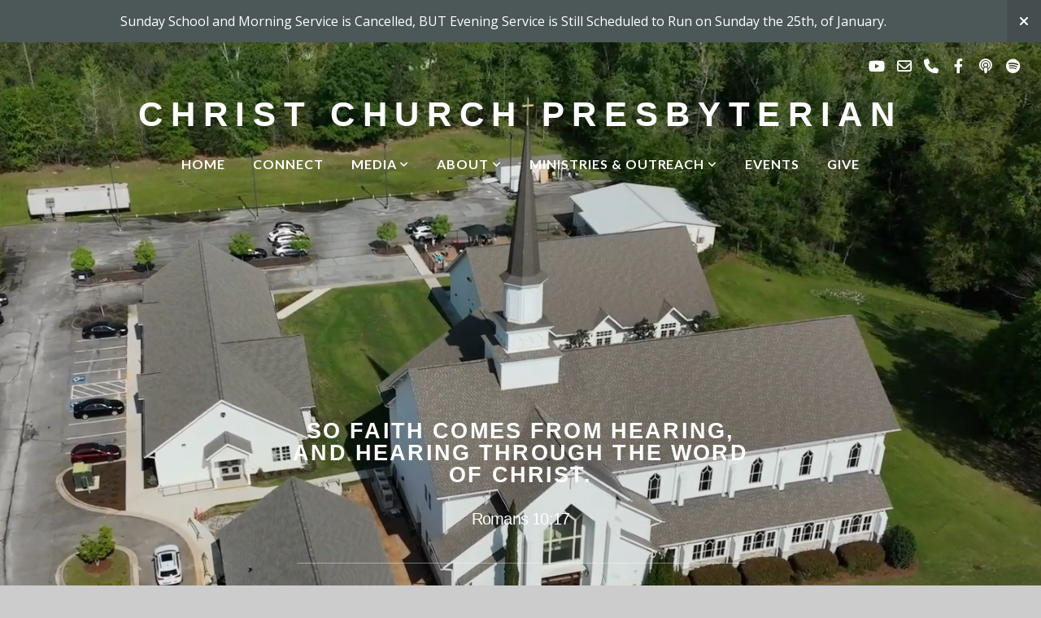

--- FILE ---
content_type: text/html; charset=UTF-8
request_url: https://www.christchurchpres.org/
body_size: 13067
content:
<!DOCTYPE html>
<html class="wf-loading">
	<head>
		<meta http-equiv="Content-Type" content="text/html; charset=utf-8" />
		<meta name="viewport" content="width=device-width, initial-scale=1.0" />
<meta name="provider" content="snappages" />
<meta http-equiv="X-UA-Compatible" content="IE=Edge"/>
    <meta name="keywords" content="PCA,Church,Presbyterian,Evans,Augusta,Christ" />
    <meta name="description" content="Christ Church Presbyterian PCA" />
<link rel="shortcut icon" href="https://storage2.snappages.site/B3V4DK/assets/favicon.png">
<link rel="canonical" href="https://www.christchurchpres.org/" />
<title>Christ Church Presbyterian Evans - Home</title>
    <script defer src="https://ajax.googleapis.com/ajax/libs/jquery/2.1.3/jquery.min.js"></script>
<script>
	var wid=44443, pid=786224, ptype='basic', tid=59118, custom_fonts = "Geo:regular,italic|Lato:100,100italic,300,300italic,regular,italic,700,700italic,900,900italic|Open Sans:300,300italic,regular,italic,600,600italic,700,700italic,800,800italic|Monda:regular,700&display=swap";var page_type="page", render_url="https://site.snappages.site";</script>
<link href="https://assets2.snappages.site/global/styles/website.min.css?v=1769465696" type="text/css" rel="stylesheet" /><script defer src="https://assets2.snappages.site/global/assets/js/website.min.js?v=1769465696" type="text/javascript"></script><link class="core-style" href="https://storage2.snappages.site/B3V4DK/assets/themes/59118/style1709944989.css" type="text/css" rel="stylesheet" />
<link href="https://site.snappages.site/assets/icons/fontawesome/webfonts/fa-brands-400.woff2" rel="preload" as="font" type="font/woff2" crossorigin="anonymous"/>
<link href="https://site.snappages.site/assets/icons/fontawesome/webfonts/fa-regular-400.woff2" rel="preload" as="font" type="font/woff2" crossorigin="anonymous"/>
<link href="https://site.snappages.site/assets/icons/fontawesome/webfonts/fa-solid-900.woff2" rel="preload" as="font" type="font/woff2" crossorigin="anonymous"/>
<link href="https://site.snappages.site/assets/icons/fontawesome/css/all.min.css" rel="stylesheet"/>
<link href="https://site.snappages.site/assets/icons/fontawesome/css/all.min.css" rel="stylesheet"/>
<noscript><link href="https://site.snappages.site/assets/icons/fontawesome/css/all.min.css" rel="stylesheet" as="style"/></noscript>
<link href="https://site.snappages.site/assets/icons/fontawesome/css/v4-shims.min.css" rel="preload" as="style" onload="this.rel='stylesheet'"/>
<noscript><link href="https://site.snappages.site/assets/icons/fontawesome/css/v4-shims.min.css" rel="stylesheet" as="style"/></noscript>
<link href="https://assets2.snappages.site/global/assets/icons/pixeden/css/pe-icon-7-stroke.min.css" rel="preload" as="style" onload="this.rel='stylesheet'"/>
<noscript><link href="https://assets2.snappages.site/global/assets/icons/pixeden/css/pe-icon-7-stroke.min.css" rel="stylesheet" as="style"/></noscript>
<link href="https://assets2.snappages.site/global/assets/icons/typicons/typicons.min.css" rel="preload" as="style" onload="this.rel='stylesheet'"/>
<noscript><link href="https://assets2.snappages.site/global/assets/icons/typicons/typicons.min.css" rel="preload" as="stylesheet"/></noscript>
<link href="https://use.typekit.net/hqk1yln.css" rel="stylesheet" />

<svg xmlns="https://www.w3.org/2000/svg" style="display:none;">
    <symbol id="sp-icon-amazon" viewBox="0 0 50 50">
        <g fill-rule="nonzero">
          <path id="Shape" d="M0.0909090909,38.8 C0.242409091,38.53335 0.484818182,38.51665 0.818181818,38.75 C8.39390909,43.58335 16.6363636,46 25.5454545,46 C31.4848182,46 37.3484545,44.78335 43.1363636,42.35 C43.2878636,42.28335 43.5075455,42.18335 43.7954545,42.05 C44.0833182,41.91665 44.2878636,41.81665 44.4090909,41.75 C44.8636364,41.55 45.2196818,41.65 45.4772727,42.05 C45.7348182,42.45 45.6515,42.81665 45.2272727,43.15 C44.6818182,43.58335 43.9848182,44.08335 43.1363636,44.65 C40.5302727,46.35 37.6211818,47.66665 34.4090909,48.6 C31.1969545,49.53335 28.0605909,50 25,50 C20.2727273,50 15.803,49.09165 11.5909091,47.275 C7.37877273,45.45835 3.60604545,42.9 0.272727273,39.6 C0.0909090909,39.43335 0,39.26665 0,39.1 C0,39 0.0302727273,38.9 0.0909090909,38.8 Z M13.7727273,24.55 C13.7727273,22.25 14.2878636,20.28335 15.3181818,18.65 C16.3484545,17.01665 17.7575455,15.78335 19.5454545,14.95 C21.1818182,14.18335 23.1969545,13.63335 25.5909091,13.3 C26.4090909,13.2 27.7424091,13.06665 29.5909091,12.9 L29.5909091,12.05 C29.5909091,9.91665 29.3787727,8.48335 28.9545455,7.75 C28.3181818,6.75 27.3181818,6.25 25.9545455,6.25 L25.5909091,6.25 C24.5909091,6.35 23.7272727,6.7 23,7.3 C22.2727273,7.9 21.803,8.73335 21.5909091,9.8 C21.4696818,10.46665 21.1666364,10.85 20.6818182,10.95 L15.4545455,10.25 C14.9393636,10.11665 14.6818182,9.81665 14.6818182,9.35 C14.6818182,9.25 14.6969545,9.13335 14.7272727,9 C15.2424091,6.03335 16.5075455,3.83335 18.5227273,2.4 C20.5378636,0.96665 22.8939091,0.16665 25.5909091,0 L26.7272727,0 C30.1818182,0 32.8787727,0.98335 34.8181818,2.95 C35.1223778,3.2848521 35.4034595,3.64418094 35.6590909,4.025 C35.9166364,4.40835 36.1211818,4.75 36.2727273,5.05 C36.4242273,5.35 36.5605909,5.78335 36.6818182,6.35 C36.803,6.91665 36.8939091,7.30835 36.9545455,7.525 C37.0151364,7.74165 37.0605909,8.20835 37.0909091,8.925 C37.1211818,9.64165 37.1363636,10.06665 37.1363636,10.2 L37.1363636,22.3 C37.1363636,23.16665 37.25,23.95835 37.4772727,24.675 C37.7045455,25.39165 37.9242273,25.90835 38.1363636,26.225 C38.3484545,26.54165 38.6969545,27.05 39.1818182,27.75 C39.3636364,28.05 39.4545455,28.31665 39.4545455,28.55 C39.4545455,28.81665 39.3333182,29.05 39.0909091,29.25 C36.5757273,31.65 35.2120909,32.95 35,33.15 C34.6363636,33.45 34.1969545,33.48335 33.6818182,33.25 C33.2575455,32.85 32.8863636,32.46665 32.5681818,32.1 C32.25,31.73335 32.0227273,31.46665 31.8863636,31.3 C31.75,31.13335 31.5302727,30.80835 31.2272727,30.325 C30.9242273,29.84165 30.7120909,29.51665 30.5909091,29.35 C28.8939091,31.38335 27.2272727,32.65 25.5909091,33.15 C24.5605909,33.48335 23.2878636,33.65 21.7727273,33.65 C19.4393636,33.65 17.5227273,32.85835 16.0227273,31.275 C14.5227273,29.69165 13.7727273,27.45 13.7727273,24.55 Z M21.5909091,23.55 C21.5909091,24.85 21.8863636,25.89165 22.4772727,26.675 C23.0681818,27.45835 23.8636364,27.85 24.8636364,27.85 C24.9545455,27.85 25.0833182,27.83335 25.25,27.8 C25.4166364,27.76665 25.5302727,27.75 25.5909091,27.75 C26.8636364,27.38335 27.8484545,26.48335 28.5454545,25.05 C28.8787727,24.41665 29.1287727,23.725 29.2954545,22.975 C29.4620909,22.225 29.553,21.61665 29.5681818,21.15 C29.5833182,20.68335 29.5909091,19.91665 29.5909091,18.85 L29.5909091,17.6 C27.8333182,17.6 26.5,17.73335 25.5909091,18 C22.9242273,18.83335 21.5909091,20.68335 21.5909091,23.55 Z M40.6818182,39.65 C40.7424091,39.51665 40.8333182,39.38335 40.9545455,39.25 C41.7120909,38.68335 42.4393636,38.3 43.1363636,38.1 C44.2878636,37.76665 45.4090909,37.58335 46.5,37.55 C46.803,37.51665 47.0909091,37.53335 47.3636364,37.6 C48.7272727,37.73335 49.5454545,37.98335 49.8181818,38.35 C49.9393636,38.55 50,38.85 50,39.25 L50,39.6 C50,40.76665 49.7120909,42.14165 49.1363636,43.725 C48.5605909,45.30835 47.7575455,46.58335 46.7272727,47.55 C46.5757273,47.68335 46.4393636,47.75 46.3181818,47.75 C46.2575455,47.75 46.1969545,47.73335 46.1363636,47.7 C45.9545455,47.6 45.9090909,47.41665 46,47.15 C47.1211818,44.25 47.6818182,42.23335 47.6818182,41.1 C47.6818182,40.73335 47.6211818,40.46665 47.5,40.3 C47.1969545,39.9 46.3484545,39.7 44.9545455,39.7 C44.4393636,39.7 43.8333182,39.73335 43.1363636,39.8 C42.3787727,39.9 41.6818182,40 41.0454545,40.1 C40.8636364,40.1 40.7424091,40.06665 40.6818182,40 C40.6211818,39.93335 40.6060455,39.86665 40.6363636,39.8 C40.6363636,39.76665 40.6515,39.71665 40.6818182,39.65 Z"/>
        </g>
    </symbol>
    <symbol id="sp-icon-roku" viewBox="0 0 50 50">
        <g>
          <path id="Combined-Shape" d="M8,0 L42,0 C46.418278,-8.11624501e-16 50,3.581722 50,8 L50,42 C50,46.418278 46.418278,50 42,50 L8,50 C3.581722,50 5.41083001e-16,46.418278 0,42 L0,8 C-5.41083001e-16,3.581722 3.581722,8.11624501e-16 8,0 Z M9.94591393,22.6758056 C9.94591393,23.9554559 8.93797503,25.0040346 7.705466,25.0040346 L6.5944023,25.0040346 L6.5944023,20.3268077 L7.705466,20.3268077 C8.93797503,20.3268077 9.94591393,21.3746529 9.94591393,22.6758056 Z M15,32 L11.1980679,26.5137477 C12.6117075,25.6540149 13.5405811,24.2489259 13.5405811,22.6758056 C13.5405811,20.0964239 11.1176341,18 8.14917631,18 L3,18 L3,31.9899135 L6.5944023,31.9899135 L6.5944023,27.3332264 L7.6834372,27.3332264 L10.9214498,32 L15,32 Z M19.4209982,23.6089545 C20.3760082,23.6089545 21.1686305,24.9005713 21.1686305,26.4995139 C21.1686305,28.098368 20.3760082,29.3917084 19.4209982,29.3917084 C18.4876486,29.3917084 17.6937241,28.0984122 17.6937241,26.4995139 C17.6937241,24.9006155 18.4876486,23.6089545 19.4209982,23.6089545 Z M24.8610089,26.4995139 C24.8610089,23.4472925 22.4211995,21 19.4209982,21 C16.4217953,21 14,23.4472925 14,26.4995139 C14,29.5540333 16.4217953,32 19.4209982,32 C22.4211995,32 24.8610089,29.5540333 24.8610089,26.4995139 Z M33.154894,21.2236663 L29.0835675,25.3681007 L29.0835675,21.2099662 L25.549974,21.2099662 L25.549974,31.7778363 L29.0835675,31.7778363 L29.0835675,27.4910969 L33.3340371,31.7778363 L37.7816639,31.7778363 L32.3803293,26.2779246 L36.8541742,21.7246949 L36.8541742,27.9961029 C36.8541742,30.0783079 38.0840844,31.9999116 41.1813884,31.9999116 C42.6517766,31.9999116 44.001101,31.1508546 44.6569026,30.3826285 L46.24575,31.7777921 L47,31.7777921 L47,21.2236663 L43.4663631,21.2236663 L43.4663631,28.056914 C43.0684459,28.7640196 42.5140009,29.2086122 41.657092,29.2086122 C40.7876817,29.2086122 40.3887661,28.6838515 40.3887661,27.0054037 L40.3887661,21.2236663 L33.154894,21.2236663 Z"/>
        </g>
    </symbol>
    <symbol id="sp-icon-google-play" viewBox="0 0 50 50">
	    <g fill-rule="nonzero">
	      <path id="top" d="M7.60285132,19.9078411 C12.5081466,14.9434827 20.3874745,6.92617108 24.6425662,2.55295316 L27.0855397,0.0509164969 L30.6904277,3.63645621 C32.6802444,5.62627291 34.2953157,7.30040733 34.2953157,7.35947047 C34.2953157,7.55651731 3.60386965,24.6751527 3.2296334,24.6751527 C3.01272912,24.6751527 4.70723014,22.8431772 7.60285132,19.9078411 Z" transform="matrix(1 0 0 -1 0 24.726)"/>
	            <path id="Shape" d="M0.767311609,49.8798639 C0.5901222,49.6828171 0.353869654,49.2693751 0.235234216,48.9735503 C0.0773930754,48.5794566 0.0183299389,41.3498232 0.0183299389,25.6690696 C0.0183299389,0.749517674 -0.0407331976,2.04992501 1.20010183,1.16295963 L1.83044807,0.709802806 L13.9256619,12.8050167 L26.0213849,24.9012488 L22.9088595,28.05298 C21.1950102,29.7866867 15.5804481,35.4796602 10.4394094,40.7194769 C1.61405295,49.6833262 1.06262729,50.2148945 0.767311609,49.8798639 Z" transform="matrix(1 0 0 -1 0 50.66)"/>
	            <path id="Shape" d="M32.1283096,28.868403 L28.287169,25.0272624 L31.5376782,21.7375476 C33.3304481,19.9249203 34.8864562,18.408627 34.9852342,18.3689121 C35.2214868,18.309849 45.0320774,23.6876494 45.5442974,24.1601545 C45.7413442,24.3373439 45.9974542,24.7711525 46.1155804,25.1453887 C46.450611,26.1499712 45.938391,27.0364274 44.5595723,27.8638205 C43.5748473,28.454961 37.3691446,31.9417227 36.3447047,32.4732909 C35.9893075,32.6703378 35.5560081,32.2961015 32.1283096,28.868403 Z" transform="matrix(1 0 0 -1 0 50.884)"/>
	            <path id="bottom" d="M16.1323829,37.9725051 C10.0850305,31.9643585 5.19959267,27.0392057 5.27851324,27.0392057 C5.33757637,27.0392057 5.84979633,27.2953157 6.401222,27.6104888 C7.48472505,28.2016293 28.8783096,39.9419552 31.3406314,41.2815682 C33.9210794,42.660387 34.0198574,42.1680244 30.4541752,45.7535642 C28.7204684,47.4872709 27.2627291,48.9052953 27.203666,48.9052953 C27.1446029,48.885947 22.160387,43.9806517 16.1323829,37.9725051 Z" transform="matrix(1 0 0 -1 0 75.945)"/>
	    </g>
    </symbol>
    <symbol id="sp-icon-apple" viewBox="0 0 50 50">
	    <g fill-rule="nonzero">
	      <path id="Shape" d="M33.9574406,26.5634279 C34.0276124,34.1300976 40.5866722,36.6480651 40.6593407,36.6801167 C40.6038808,36.8576056 39.6113106,40.2683744 37.2037125,43.7914576 C35.1223643,46.8374278 32.9623738,49.8720595 29.5596196,49.9349127 C26.2160702,49.9966052 25.1409344,47.9496797 21.3183084,47.9496797 C17.4968415,47.9496797 16.3023155,49.8721487 13.1372718,49.9966945 C9.85274871,50.1212403 7.35152871,46.7030612 5.25306112,43.668251 C0.964911488,37.4606036 -2.31212183,26.1269374 2.08810657,18.476523 C4.27404374,14.6772963 8.18048359,12.2714647 12.420574,12.2097721 C15.6458924,12.1481688 18.6901193,14.3824933 20.6618852,14.3824933 C22.6324029,14.3824933 26.3318047,11.6955185 30.2209468,12.0901367 C31.8490759,12.1579896 36.4193394,12.748667 39.353895,17.0498265 C39.1174329,17.1966031 33.9007325,20.2374843 33.9574406,26.5634279 M27.6736291,7.98325071 C29.4174035,5.86972218 30.5910653,2.92749548 30.2708784,0 C27.7573538,0.101154388 24.7179418,1.67712725 22.9150518,3.78949514 C21.2993165,5.66009243 19.8842887,8.65410161 20.2660876,11.5236543 C23.0677001,11.7406943 25.9297656,10.0981184 27.6736291,7.98325071"/>
	    </g>
    </symbol>
    <symbol id="sp-icon-windows" viewBox="0 0 50 50">
	    <g fill-rule="nonzero">
	      <path id="Shape" d="M0,7.0733463 L20.3540856,4.30155642 L20.3628405,23.9346304 L0.0184824903,24.0503891 L0,7.07354086 L0,7.0733463 Z M20.344358,26.1964981 L20.3599222,45.8466926 L0.0157587549,43.0496109 L0.0145914397,26.064786 L20.3441634,26.1964981 L20.344358,26.1964981 Z M22.8116732,3.93871595 L49.7992218,0 L49.7992218,23.6848249 L22.8116732,23.8988327 L22.8116732,3.93891051 L22.8116732,3.93871595 Z M49.8054475,26.381323 L49.7990272,49.9593385 L22.8114786,46.1503891 L22.7737354,26.3371595 L49.8054475,26.381323 Z"/>
	    </g>
    </symbol>
</svg>

	</head>
	<body>
		<div id="sp-wrapper">
			<header id="sp-header">
				<div id="sp-bar"><div id="sp-bar-text"><span></span></div><div id="sp-bar-social" class="sp-social-holder" data-style="icons" data-shape="circle"><a class="youtube" href="https://www.youtube.com/@christchurchpresbyterian9455/featured" target="_blank" data-type="youtube"><i class="fa fa-fw fa-youtube"></i></a><a class="envelope-o" href="mailto:office@christchurchpres.org" target="_blank" data-type="envelope-o"><i class="fa fa-fw fa-envelope-o"></i></a><a class="phone" href="tel:706-210-9090" target="_blank" data-type="phone"><i class="fa fa-fw fa-phone"></i></a><a class="facebook" href="https://www.facebook.com/ChristChurchPres.org/" target="_blank" data-type="facebook"><i class="fa fa-fw fa-facebook"></i></a><a class="podcast" href="https://podcasts.apple.com/us/podcast/faith-and-practice/id1730051316" target="_blank" data-type="podcast"><i class="fa fa-fw fa-podcast"></i></a><a class="spotify" href="https://open.spotify.com/show/2LNq4jDi88e88ku2YSt1tK" target="_blank" data-type="spotify"><i class="fa fa-fw fa-spotify"></i></a></div></div>
				<div id="sp-logo"><a href="/" target="_self">Christ Church Presbyterian</a></div>
				<div id="sp-nav"><nav id="sp-nav-links"><ul><li style="z-index:1251" id="nav_home" class="selected" data-type="basic"><a href="/" target="_self"><span></span>Home</a></li><li style="z-index:1249;" id="nav_connect" data-type="basic"><a href="/connect" target="_self"><span></span>Connect</a></li><li style="z-index:1248;" id="nav_media" data-type="folder"><a href="/media" target="_self"><span></span>Media&nbsp;<i class="fa fa-angle-down" style="font-size:12px;vertical-align:10%;"></i></a><ul class="sp-second-nav"><li id="nav_livestream"><a href="/livestream" target="_self"><span></span>Livestream</a></li><li id="nav_sermons"><a href="/sermons" target="_self"><span></span>Sermons</a></li><li id="nav_bulletins"><a href="/bulletins" target="_self"><span></span>Bulletins</a></li></ul></li><li style="z-index:1247;" id="nav_about" data-type="folder"><a href="/about" target="_self"><span></span>About&nbsp;<i class="fa fa-angle-down" style="font-size:12px;vertical-align:10%;"></i></a><ul class="sp-second-nav"><li id="nav_what-we-believe"><a href="/what-we-believe" target="_self"><span></span>What We Believe</a></li><li id="nav_staff"><a href="/staff" target="_self"><span></span>Staff</a></li><li id="nav_history"><a href="/history" target="_self"><span></span>History</a></li></ul></li><li style="z-index:1246;" id="nav_ministriesoutreach" data-type="folder"><a href="/ministriesoutreach" target="_self"><span></span>Ministries & Outreach&nbsp;<i class="fa fa-angle-down" style="font-size:12px;vertical-align:10%;"></i></a><ul class="sp-second-nav"><li id="nav_men"><a href="/men" target="_self"><span></span>Men</a></li><li id="nav_women"><a href="/women" target="_self"><span></span>Women</a></li><li id="nav_children"><a href="/children" target="_self"><span></span>Children</a></li><li id="nav_youth"><a href="/youth" target="_self"><span></span>Youth</a></li><li id="nav_bible-studies"><a href="/bible-studies" target="_self"><span></span>Bible Studies</a></li><li id="nav_missions"><a href="/missions" target="_self"><span></span>Missions</a></li><li id="nav_music"><a href="/music" target="_self"><span></span>Music</a></li><li id="nav_american-heritage-girls"><a href="/american-heritage-girls" target="_self"><span></span>American Heritage Girls</a></li><li id="nav_trail-life-usa"><a href="/trail-life-usa" target="_self"><span></span>Trail Life USA</a></li><li id="nav_art-on-southern-pines"><a href="/art-on-southern-pines" target="_self"><span></span>Art on Southern Pines</a></li></ul></li><li style="z-index:1245;" id="nav_events" data-type="basic"><a href="/events" target="_self"><span></span>Events</a></li><li style="z-index:1244;" id="nav_give" data-type="basic"><a href="/give" target="_self"><span></span>Give</a></li></ul></nav></div><div id="sp-nav-button"></div>
			</header>
			<main id="sp-content">
				<section class="sp-section sp-scheme-1" data-header="true" data-index="" data-scheme="1" data-header="true"><div class="sp-section-slide" data-background-video="%7B%22type%22%3A%22video%22%2C%22source%22%3A%22file%22%2C%22id%22%3A%22https%3A%5C%2F%5C%2Fcdn.subsplash.com%5C%2Fvideos%5C%2FB3V4DK%5C%2F_source%5C%2Fb98515bd-e14f-430b-b7c3-74de79020432%5C%2Fvideo.mp4%22%2C%22image%22%3A%22https%3A%5C%2F%5C%2Fstorage2.snappages.site%5C%2FB3V4DK%5C%2Fassets%5C%2Fimages%5C%2F12454263_1920x1080_1000.png%22%7D"  data-label="Main" ><div class="sp-section-content"  style="padding-top:200px;padding-bottom:200px;"><div class="sp-grid sp-col sp-col-24"><div class="sp-block sp-heading-block " data-type="heading" data-id="5f91acbf-82e2-421b-bbfa-91eb551980b8" style="text-align:center;padding-top:15px;padding-bottom:15px;"><div class="sp-block-content"  style="max-width:580px;"><span class='h1'  data-color="#ffffff" data-size="2.7em"><h1  style='font-size:2.7em;color:#ffffff;'><b>So faith comes from hearing, and hearing through the word of Christ.</b></h1></span></div></div><div class="sp-block sp-heading-block " data-type="heading" data-id="49a19542-75da-4275-8aea-938bef921d92" style="text-align:center;"><div class="sp-block-content"  style=""><span class='h3' ><h3 >Romans 10:17</h3></span></div></div><div class="sp-block sp-divider-block " data-type="divider" data-id="c2e45137-3571-428c-a4ee-662a2e5f3501" style="text-align:center;"><div class="sp-block-content"  style="max-width:550px;"><div class="sp-divider-holder"></div></div></div><div class="sp-row"><div class="sp-col sp-col-5"><div class="sp-block sp-button-block  sp-animate bounceIn" data-type="button" data-id="96f9eda7-5eca-478a-bdb6-a4fba82c0302" data-transition="bounceIn" style="text-align:center;"><div class="sp-block-content"  style=""><span class="text-reset"><a class="sp-button outline" href="/what-we-believe" target="_self"  data-label="What we believe" data-padding="12" data-style="outline" data-color="transparent" style="padding:12px;background-color:transparent !important;">What we believe</a></span></div></div></div><div class="sp-col sp-col-5"><div class="sp-block sp-button-block  sp-animate bounceIn" data-type="button" data-id="5b202eee-5916-412f-89dd-b3614c1b9a46" data-transition="bounceIn" data-rotate="0,0,0" style="text-align:center;padding-left:15px;padding-right:15px;"><div class="sp-block-content"  style="transform:rotateX(0deg) rotateY(0deg) rotateZ(0deg);"><span class="text-reset"><a class="sp-button outline" href="/events" target="_self"  data-label="Upcoming Events" data-padding="12" data-style="outline" style="padding:12px;">Upcoming Events</a></span></div></div></div><div class="sp-col sp-col-5"><div class="sp-block sp-button-block  sp-animate bounceIn" data-type="button" data-id="7a190cc0-f459-4042-971d-f8a8b554304d" data-transition="bounceIn" style="text-align:center;"><div class="sp-block-content"  style=""><span class="text-reset"><a class="sp-button outline" href="/bulletins" target="_self"  data-label="Bulletins" data-padding="12" data-style="outline" style="padding:12px;">Bulletins</a></span></div></div></div><div class="sp-col sp-col-4"><div class="sp-block sp-button-block  sp-animate bounceIn" data-type="button" data-id="7635e0de-572a-4c50-922b-87250d82168b" data-transition="bounceIn" style="text-align:center;"><div class="sp-block-content"  style=""><span class="text-reset"><a class="sp-button outline" href="/livestream" target="_self"  data-label="Livestream" data-padding="12" data-style="outline" style="padding:12px;">Livestream</a></span></div></div></div><div class="sp-col sp-col-5"><div class="sp-block sp-button-block  sp-animate bounceIn" data-type="button" data-id="028f25f9-5c06-494e-8a5a-8be8b6fca34c" data-transition="bounceIn" style="text-align:center;"><div class="sp-block-content"  style=""><span class="text-reset"><a class="sp-button outline" href="https://messaging.subsplash.com/B3V4DK/auth" target="_blank"  data-label="Web Messaging" data-padding="12" data-style="outline" style="padding:12px;">Web Messaging</a></span></div></div></div></div></div></div></div></section><section class="sp-section sp-scheme-6 show-dots show-arrows" data-autoplay="8" data-index="" data-scheme="6"><div class="sp-section-slide" data-background="%7B%22type%22%3A%22image%22%2C%22src%22%3A%22https%3A%5C%2F%5C%2Fstorage2.snappages.site%5C%2FB3V4DK%5C%2Fassets%5C%2Fimages%5C%2F22673540_653x653_2500.png%22%2C%22size%22%3A%22auto%22%2C%22position%22%3A%2250%25+50%25%22%2C%22repeat%22%3A%22no-repeat%22%2C%22attachment%22%3A%22scroll%22%2C%22tint%22%3A%22rgba%280%2C0%2C0%2C.5%29%22%7D" data-tint="rgba(0,0,0,.5)" data-label="Missions Conference" ><div class="sp-section-content"  style="padding-top:0px;padding-bottom:0px;padding-left:30px;padding-right:30px;"><div class="sp-grid sp-col sp-col-24"><div class="sp-block sp-spacer-block " data-type="spacer" data-id="fa65eb75-1ff0-45b9-a95e-95844dcc5b25" style="text-align:center;"><div class="sp-block-content"  style=""><div class="spacer-holder" data-height="68" style="height:68px;"></div></div></div><div class="sp-block sp-heading-block " data-type="heading" data-id="401c1547-6c98-4ee9-a9a6-10a927df3b9b" style="text-align:center;"><div class="sp-block-content"  style=""><span class='h2'  data-color="#ffffff"><h2  style='color:#ffffff;'>Missions Conference 2026</h2></span></div></div><div class="sp-block sp-spacer-block " data-type="spacer" data-id="ad678db6-841f-46c3-b517-a24bb0dd014e" style="text-align:center;"><div class="sp-block-content"  style=""><div class="spacer-holder" data-height="35" style="height:35px;"></div></div></div><div class="sp-row"><div class="sp-col sp-col-8"><div class="sp-block sp-spacer-block " data-type="spacer" data-id="6545f95a-62d9-48d9-9b80-5f99baa67921" style=""><div class="sp-block-content"  style=""><div class="spacer-holder" data-height="30" style="height:30px;"></div></div></div></div><div class="sp-col sp-col-8"><div class="sp-block sp-heading-block " data-type="heading" data-id="60c3bb02-a52b-4bbf-aec6-0d2667879f60" style="text-align:center;"><div class="sp-block-content"  style=""><span class='h3'  data-color="#ffffff" data-size="2.4em"><h3  style='font-size:2.4em;color:#ffffff;'>The Annual Missions Conference kicks off with a Youth Event on Wednesday, February 18th, and continues through Sunday, February 22nd.<br>All are welcome! Please invite your family and friends to join us.&nbsp;</h3></span></div></div></div><div class="sp-col sp-col-8"><div class="sp-block sp-spacer-block " data-type="spacer" data-id="4b611de3-c4bb-48f8-9b54-244a8da911ff" style=""><div class="sp-block-content"  style=""><div class="spacer-holder" data-height="30" style="height:30px;"></div></div></div></div></div><div class="sp-block sp-spacer-block " data-type="spacer" data-id="d128d58e-44c1-47d0-acf1-28545c58bb0d" style="text-align:center;"><div class="sp-block-content"  style=""><div class="spacer-holder" data-height="39" style="height:39px;"></div></div></div><div class="sp-block sp-button-block " data-type="button" data-id="0652a228-bc42-41e5-9225-a47469ae6174" style="text-align:center;"><div class="sp-block-content"  style=""><span class="text-reset"><a class="sp-button" href="https://www.christchurchpres.org/blog/2026/01/18/missions-conference" target="_blank"  data-label="Learn More" style="">Learn More</a></span></div></div></div></div></div><div class="sp-section-slide" data-background="%7B%22type%22%3A%22image%22%2C%22src%22%3A%22https%3A%5C%2F%5C%2Fstorage2.snappages.site%5C%2FB3V4DK%5C%2Fassets%5C%2Fimages%5C%2F14179732_884x383_2500.jpg%22%2C%22size%22%3A%22cover%22%2C%22position%22%3A%2250%25+50%25%22%2C%22repeat%22%3A%22no-repeat%22%2C%22attachment%22%3A%22scroll%22%2C%22tint%22%3A%22rgba%280%2C0%2C0%2C.5%29%22%7D" data-tint="rgba(0,0,0,.5)" data-label="Trail Life" ><div class="sp-section-content"  style="padding-top:0px;padding-bottom:0px;padding-left:30px;padding-right:30px;"><div class="sp-grid sp-col sp-col-24"><div class="sp-block sp-spacer-block " data-type="spacer" data-id="d19243c9-dde8-4d33-ac69-d52538408523" style="text-align:center;"><div class="sp-block-content"  style=""><div class="spacer-holder" data-height="68" style="height:68px;"></div></div></div><div class="sp-block sp-heading-block " data-type="heading" data-id="52bfec32-9a88-452d-aa6a-4b7d5bfd5a4d" style="text-align:center;"><div class="sp-block-content"  style=""><span class='h2'  data-color="#ffffff"><h2  style='color:#ffffff;'>Trail Life</h2></span></div></div><div class="sp-block sp-spacer-block " data-type="spacer" data-id="ace55ce5-3141-4d84-9ba8-c7edb6564f3b" style="text-align:center;"><div class="sp-block-content"  style=""><div class="spacer-holder" data-height="35" style="height:35px;"></div></div></div><div class="sp-row"><div class="sp-col sp-col-7"><div class="sp-block sp-spacer-block " data-type="spacer" data-id="83e29c45-5542-4ede-94a9-3c1608ecacd6" style=""><div class="sp-block-content"  style=""><div class="spacer-holder" data-height="30" style="height:30px;"></div></div></div></div><div class="sp-col sp-col-10"><div class="sp-block sp-heading-block " data-type="heading" data-id="02cd25f3-21f2-4ece-acdf-ab8713b8cfc3" style="text-align:center;"><div class="sp-block-content"  style=""><span class='h3'  data-color="#ffffff" data-size="2.4em"><h3  style='font-size:2.4em;color:#ffffff;'>We are thrilled to offer families the opportunity to be a part of Trail Life USA. Trail Life USA is a Christ-centered, character building outdoor adventure program!<br><br>Join Our Troop Mondays at 7pm!</h3></span></div></div></div><div class="sp-col sp-col-7"><div class="sp-block sp-spacer-block " data-type="spacer" data-id="fa237d84-f571-4181-aa08-52076ffde874" style=""><div class="sp-block-content"  style=""><div class="spacer-holder" data-height="30" style="height:30px;"></div></div></div></div></div><div class="sp-block sp-spacer-block " data-type="spacer" data-id="aec4472d-9bcd-4704-8230-2444cd667ab2" style="text-align:center;"><div class="sp-block-content"  style=""><div class="spacer-holder" data-height="39" style="height:39px;"></div></div></div><div class="sp-block sp-button-block " data-type="button" data-id="82f4c1d1-5994-413f-87fe-7eb0d904c734" style="text-align:center;"><div class="sp-block-content"  style=""><span class="text-reset"><a class="sp-button" href="/trail-life-usa" target="_blank"  data-label="Learn More" style="">Learn More</a></span></div></div></div></div></div><div class="sp-section-slide" data-background="%7B%22type%22%3A%22image%22%2C%22src%22%3A%22https%3A%5C%2F%5C%2Fstorage2.snappages.site%5C%2FB3V4DK%5C%2Fassets%5C%2Fimages%5C%2F12843557_1459x264_2500.png%22%2C%22size%22%3A%22cover%22%2C%22position%22%3A%2250%25+50%25%22%2C%22repeat%22%3A%22no-repeat%22%2C%22attachment%22%3A%22scroll%22%2C%22tint%22%3A%22rgba%280%2C0%2C0%2C.5%29%22%7D" data-tint="rgba(0,0,0,.5)" data-label="AHG" ><div class="sp-section-content"  style="padding-top:0px;padding-bottom:0px;padding-left:30px;padding-right:30px;"><div class="sp-grid sp-col sp-col-24"><div class="sp-block sp-spacer-block " data-type="spacer" data-id="75c60a98-b25a-44f8-9c7e-8dc2f1b0034d" style="text-align:center;"><div class="sp-block-content"  style=""><div class="spacer-holder" data-height="68" style="height:68px;"></div></div></div><div class="sp-block sp-heading-block " data-type="heading" data-id="111eb6f3-283c-4fd0-bea0-130eec7ab76a" style="text-align:center;"><div class="sp-block-content"  style=""><span class='h2'  data-color="#ffffff"><h2  style='color:#ffffff;'>American Heritage Girls</h2></span></div></div><div class="sp-block sp-spacer-block " data-type="spacer" data-id="8d8dae15-8619-4038-ac3e-45f73ee3067a" style="text-align:center;"><div class="sp-block-content"  style=""><div class="spacer-holder" data-height="35" style="height:35px;"></div></div></div><div class="sp-row"><div class="sp-col sp-col-4"><div class="sp-block sp-spacer-block " data-type="spacer" data-id="6ed74d07-22f9-41f5-b61c-a169a7aa865c" style=""><div class="sp-block-content"  style=""><div class="spacer-holder" data-height="30" style="height:30px;"></div></div></div></div><div class="sp-col sp-col-16"><div class="sp-block sp-heading-block " data-type="heading" data-id="8adc4858-da76-443b-8cf9-610bfbb007a3" style="text-align:center;"><div class="sp-block-content"  style=""><span class='h3'  data-color="#ffffff" data-size="2.4em"><h3  style='font-size:2.4em;color:#ffffff;'>Our program theme for this year is "WOVEN" based on Psalm 139:13-15. &nbsp;Our prayer is that our girls will have a deep understanding of how they have been wonderfully WOVEN by their masterful Creator.<br><br>We have an exciting year planned full of faith, service and fun as we strive to fulfill the AHG mission of building women of integrity through service to God, family, community, and country.<br><br>Join Our Troop Mondays at 7pm!</h3></span></div></div></div><div class="sp-col sp-col-4"><div class="sp-block sp-spacer-block " data-type="spacer" data-id="b910f925-551e-46f6-97d2-cb9fc16f38fc" style=""><div class="sp-block-content"  style=""><div class="spacer-holder" data-height="30" style="height:30px;"></div></div></div></div></div><div class="sp-block sp-spacer-block " data-type="spacer" data-id="b4496bcf-153d-4520-ba2a-98a6355f9c1a" style="text-align:center;"><div class="sp-block-content"  style=""><div class="spacer-holder" data-height="39" style="height:39px;"></div></div></div><div class="sp-block sp-button-block " data-type="button" data-id="21e24791-8d18-4c97-b5bb-39a3f866d3ab" style="text-align:center;"><div class="sp-block-content"  style=""><span class="text-reset"><a class="sp-button" href="/american-heritage-girls" target="_blank"  data-label="Learn More" style="">Learn More</a></span></div></div></div></div></div><div class="sp-section-slide" data-background="%7B%22type%22%3A%22image%22%2C%22src%22%3A%22https%3A%5C%2F%5C%2Fstorage2.snappages.site%5C%2FB3V4DK%5C%2Fassets%5C%2Fimages%5C%2F12929098_1280x914_2500.jpg%22%2C%22size%22%3A%22cover%22%2C%22position%22%3A%2250%25+50%25%22%2C%22repeat%22%3A%22no-repeat%22%2C%22attachment%22%3A%22scroll%22%2C%22tint%22%3A%22rgba%280%2C0%2C0%2C.5%29%22%7D" data-tint="rgba(0,0,0,.5)" data-label="Bible Studies" ><div class="sp-section-content"  style="padding-top:0px;padding-bottom:0px;padding-left:30px;padding-right:30px;"><div class="sp-grid sp-col sp-col-24"><div class="sp-block sp-spacer-block " data-type="spacer" data-id="891aecab-2c78-4eca-9f60-d24ce0132d1a" style="text-align:center;"><div class="sp-block-content"  style=""><div class="spacer-holder" data-height="68" style="height:68px;"></div></div></div><div class="sp-block sp-heading-block " data-type="heading" data-id="621db62f-ad88-48a5-9fec-3dec3620f709" style="text-align:center;"><div class="sp-block-content"  style=""><span class='h2'  data-color="#ffffff"><h2  style='color:#ffffff;'>Bibles Studies</h2></span></div></div><div class="sp-block sp-spacer-block " data-type="spacer" data-id="249c873a-2bd0-4cd0-b207-667e618fabe8" style="text-align:center;"><div class="sp-block-content"  style=""><div class="spacer-holder" data-height="35" style="height:35px;"></div></div></div><div class="sp-row"><div class="sp-col sp-col-8"><div class="sp-block sp-spacer-block " data-type="spacer" data-id="f0907937-4c7a-4499-a196-837b518dbd76" style=""><div class="sp-block-content"  style=""><div class="spacer-holder" data-height="30" style="height:30px;"></div></div></div></div><div class="sp-col sp-col-8"><div class="sp-block sp-heading-block " data-type="heading" data-id="36669fc0-3d16-4453-8f64-9bb2f28b1b24" style="text-align:center;"><div class="sp-block-content"  style=""><span class='h3'  data-color="#ffffff" data-size="2.4em"><h3  style='font-size:2.4em;color:#ffffff;'>Get plugged in with one of the many Bible Studies offered at Christ Church Presbyterian.</h3></span></div></div></div><div class="sp-col sp-col-8"><div class="sp-block sp-spacer-block " data-type="spacer" data-id="e27bd399-68c4-45e5-bffb-36e4dba05a43" style=""><div class="sp-block-content"  style=""><div class="spacer-holder" data-height="30" style="height:30px;"></div></div></div></div></div><div class="sp-block sp-spacer-block " data-type="spacer" data-id="1617bb77-dcfd-4d57-b1b7-2c636c4a6b5a" style="text-align:center;"><div class="sp-block-content"  style=""><div class="spacer-holder" data-height="39" style="height:39px;"></div></div></div><div class="sp-block sp-button-block " data-type="button" data-id="667994b3-4c34-48db-afd2-99fa72baf9fd" style="text-align:center;"><div class="sp-block-content"  style=""><span class="text-reset"><a class="sp-button" href="/bible-studies" target="_self"  data-label="Learn More" style="">Learn More</a></span></div></div></div></div></div><div class="sp-section-slide" data-background="%7B%22type%22%3A%22image%22%2C%22src%22%3A%22https%3A%5C%2F%5C%2Fstorage2.snappages.site%5C%2FB3V4DK%5C%2Fassets%5C%2Fimages%5C%2F12927524_1280x850_2500.jpg%22%2C%22size%22%3A%22cover%22%2C%22position%22%3A%2250%25+50%25%22%2C%22repeat%22%3A%22no-repeat%22%2C%22attachment%22%3A%22scroll%22%2C%22tint%22%3A%22rgba%280%2C0%2C0%2C.5%29%22%7D" data-tint="rgba(0,0,0,.5)" data-label="Men Bible Study" ><div class="sp-section-content"  style="padding-top:0px;padding-bottom:0px;padding-left:30px;padding-right:30px;"><div class="sp-grid sp-col sp-col-24"><div class="sp-block sp-spacer-block " data-type="spacer" data-id="1100de48-e86d-42e7-ba37-0165b568be08" style="text-align:center;"><div class="sp-block-content"  style=""><div class="spacer-holder" data-height="68" style="height:68px;"></div></div></div><div class="sp-block sp-heading-block " data-type="heading" data-id="7a480ab6-77f4-4b70-83c4-92e59c110fb1" style="text-align:center;"><div class="sp-block-content"  style=""><span class='h2'  data-color="#ffffff"><h2  style='color:#ffffff;'>Men's Bible Study</h2></span></div></div><div class="sp-block sp-spacer-block " data-type="spacer" data-id="3a2634d9-d470-4f79-980b-acdcaa7713f4" style="text-align:center;"><div class="sp-block-content"  style=""><div class="spacer-holder" data-height="35" style="height:35px;"></div></div></div><div class="sp-row"><div class="sp-col sp-col-8"><div class="sp-block sp-spacer-block " data-type="spacer" data-id="9e5e2c48-5c1a-4b21-90ef-de3ca49fffef" style=""><div class="sp-block-content"  style=""><div class="spacer-holder" data-height="30" style="height:30px;"></div></div></div></div><div class="sp-col sp-col-8"><div class="sp-block sp-heading-block " data-type="heading" data-id="31c061e5-dcf2-406e-9974-52cbb2e0a7af" style="text-align:center;"><div class="sp-block-content"  style=""><span class='h3'  data-color="#ffffff" data-size="2.4em"><h3  style='font-size:2.4em;color:#ffffff;'>Join us on Saturdays each month starting February 3 at 7:00 a.m. as we continue a study of the scriptural qualities of godly men. Iron sharpens Iron and breakfast will be provided!&nbsp;</h3></span></div></div></div><div class="sp-col sp-col-8"><div class="sp-block sp-spacer-block " data-type="spacer" data-id="2f425256-43a9-4aa2-acb3-dd7116751973" style=""><div class="sp-block-content"  style=""><div class="spacer-holder" data-height="30" style="height:30px;"></div></div></div></div></div><div class="sp-block sp-spacer-block " data-type="spacer" data-id="e5a09b9e-c191-4bed-9343-0ce88b9d063a" style="text-align:center;"><div class="sp-block-content"  style=""><div class="spacer-holder" data-height="39" style="height:39px;"></div></div></div><div class="sp-block sp-button-block " data-type="button" data-id="2482ec74-2aaf-4b94-b363-e9cc3e1512fb" style="text-align:center;"><div class="sp-block-content"  style=""><span class="text-reset"><a class="sp-button" href="/events" target="_blank"  data-label="RSVP Here" style="">RSVP Here</a></span></div></div></div></div></div></section><section class="sp-section sp-scheme-2" data-title="Service Times" data-index="" data-scheme="2" data-title="Service Times"><a class="sp-section-link" name="service-times"></a><div class="sp-section-slide"  data-label="Main" ><div class="sp-section-content"  style="padding-top:55px;padding-bottom:55px;padding-left:0px;padding-right:0px;"><div class="sp-grid sp-col sp-col-24"><div class="sp-block sp-heading-block " data-type="heading" data-id="0b5ef8ff-47ba-4261-86c1-d75b18b6939e" style="text-align:center;"><div class="sp-block-content"  style=""><span class='h2'  data-size="3.5em"><h2  style='font-size:3.5em;'>Service Times</h2></span></div></div><div class="sp-block sp-divider-block " data-type="divider" data-id="4af97522-4317-49c9-906a-d05a6065a242" style="text-align:center;"><div class="sp-block-content"  style="max-width:530px;"><div class="sp-divider-holder"></div></div></div><div class="sp-row"><div class="sp-col sp-col-12"><div class="sp-row"><div class="sp-col sp-col-4"><div class="sp-block sp-spacer-block " data-type="spacer" data-id="b0a60d65-7490-47b0-a8c5-80a70d82d0c1" style=""><div class="sp-block-content"  style=""><div class="spacer-holder" data-height="30" style="height:30px;"></div></div></div></div><div class="sp-col sp-col-8"><div class="sp-block sp-heading-block " data-type="heading" data-id="8a8f7ed1-3781-43ef-8a43-df2b347b7fbe" style="text-align:center;padding-left:15px;padding-right:15px;"><div class="sp-block-content"  style=""><span class='h3'  data-size="2.8em"><h3  style='font-size:2.8em;'><b>Sunday School Classes</b><br>In-depth teaching</h3></span></div></div><div class="sp-block sp-heading-block " data-type="heading" data-id="475e281b-eeaa-4d43-aec5-1e7c6cb7b0fe" style="text-align:center;"><div class="sp-block-content"  style=""><span class='h3'  data-size="2.4em"><h3  style='font-size:2.4em;'><b>9:45 am</b></h3></span></div></div></div></div></div><div class="sp-col sp-col-12"><div class="sp-row"><div class="sp-col sp-col-8"><div class="sp-block sp-heading-block " data-type="heading" data-id="0f7cb8f2-17ce-41f7-8be5-fe387cd6ed7d" style="text-align:center;"><div class="sp-block-content"  style=""><span class='h3'  data-size="2.8em"><h3  style='font-size:2.8em;'><b>Sunday Worship</b><br>Community gathering, singing,<br>expository teaching of the Word</h3></span></div></div><div class="sp-block sp-heading-block " data-type="heading" data-id="925c2754-12a6-4e6f-bf41-c81ecb6bf073" style="text-align:center;"><div class="sp-block-content"  style=""><span class='h3'  data-size="2.3em"><h3  style='font-size:2.3em;'><b>11:00am &amp; 6:00pm</b></h3></span></div></div></div><div class="sp-col sp-col-4"><div class="sp-block sp-spacer-block " data-type="spacer" data-id="e56ccf00-2979-4d13-9444-120fd65d3cd2" style=""><div class="sp-block-content"  style=""><div class="spacer-holder" data-height="30" style="height:30px;"></div></div></div></div></div><div class="sp-block sp-spacer-block " data-type="spacer" data-id="e666ed09-bdc7-443c-8613-7a2d6df633f2" style=""><div class="sp-block-content"  style=""><div class="spacer-holder" data-height="30" style="height:30px;"></div></div></div></div></div><div class="sp-block sp-button-block " data-type="button" data-id="e4c20d1a-2bd0-471b-8125-505536517080" style="text-align:center;"><div class="sp-block-content"  style=""><span class="text-reset"><a class="sp-button" href="/bulletins" target="_self"  data-label="Weekly Bulletin" style="">Weekly Bulletin</a></span></div></div><div class="sp-block sp-divider-block " data-type="divider" data-id="59d5744a-4841-4edf-b54a-976f2e3a889d" style="text-align:center;"><div class="sp-block-content"  style="max-width:530px;"><div class="sp-divider-holder"></div></div></div><div class="sp-block sp-text-block " data-type="text" data-id="0e1eb7e7-5bd5-4c14-a04d-05873db93102" style="text-align:center;"><div class="sp-block-content"  style="">Nurseries for children ages newborn to 4 years of age are staffed for all worship services, including most holidays.</div></div><div class="sp-block sp-button-block " data-type="button" data-id="1609b37c-eb50-4fb8-905c-f5a6a4becd74" style="text-align:center;"><div class="sp-block-content"  style=""><span class="text-reset"><a class="sp-button" href="/children" target="_self"  data-label="Learn More about children's ministry" style="">Learn More about children's ministry</a></span></div></div></div></div></div></section><section class="sp-section sp-scheme-0" data-index="" data-scheme="0"><div class="sp-section-slide"  data-label="Main" ><div class="sp-section-content"  style="padding-top:65px;padding-bottom:65px;"><div class="sp-grid sp-col sp-col-24"><div class="sp-row"><div class="sp-col sp-col-3"><div class="sp-block sp-spacer-block " data-type="spacer" data-id="8931f1f4-d1ff-4365-a5de-03cff0c85a2d" style=""><div class="sp-block-content"  style=""><div class="spacer-holder" data-height="30" style="height:30px;"></div></div></div></div><div class="sp-col sp-col-9"><div class="sp-block sp-heading-block " data-type="heading" data-id="55306965-709a-48d2-9403-1ce2be698c39" style="text-align:center;"><div class="sp-block-content"  style=""><span class='h2'  data-size="3.5em"><h2  style='font-size:3.5em;'>Welcome from Christ Church Presbyterian!&nbsp;</h2></span></div></div><div class="sp-block sp-text-block " data-type="text" data-id="116026e2-3365-4579-8183-37eca52d3ac1" style="text-align:center;"><div class="sp-block-content"  style="max-width:550px;">We would be delighted for you to visit our church. &nbsp;It is our desire that during worship, as prayers are raised, hymns and anthems are sung, and God&rsquo;s Word is proclaimed, our worship will bring glory to God and gladness to His people. &nbsp;We look forward to meeting you!<br>- Rev. Robbie Hendrick</div></div><div class="sp-block sp-button-block " data-type="button" data-id="6f2a0f14-a6fe-4edf-b3d2-25d2f07558d6" style="text-align:center;"><div class="sp-block-content"  style=""><span class="text-reset"><a class="sp-button" href="/what-we-believe" target="_self"  data-label="WHAT WE BELIEVE" style="">WHAT WE BELIEVE</a></span></div></div></div><div class="sp-col sp-col-9"><div class="sp-block sp-spacer-block " data-type="spacer" data-id="61e42d30-c84a-4eb1-98b8-f5127bdf8631" style="text-align:start;"><div class="sp-block-content"  style=""><div class="spacer-holder" data-height="27" style="height:27px;"></div></div></div><div class="sp-block sp-image-block " data-type="image" data-id="41e3e136-ad11-4f19-b4d4-e3ab877a164c" style="padding-top:0px;padding-bottom:0px;"><div class="sp-block-content"  style="max-width:700px;"><div class="sp-image-holder" style="background-image:url(https://storage2.snappages.site/B3V4DK/assets/images/11868505_1080x650_500.jpg);"  data-source="B3V4DK/assets/images/11868505_1080x650_2500.jpg" data-shape="roundedmore" data-fill="true" data-shadow="soft"><img src="https://storage2.snappages.site/B3V4DK/assets/images/11868505_1080x650_500.jpg" class="fill" alt="" /><div class="sp-image-title"></div><div class="sp-image-caption"></div></div></div></div></div><div class="sp-col sp-col-3"><div class="sp-block sp-spacer-block " data-type="spacer" data-id="09e68512-e7b5-4b1d-9893-b74463c62156" style=""><div class="sp-block-content"  style=""><div class="spacer-holder" data-height="30" style="height:30px;"></div></div></div></div></div></div></div></div></section><section class="sp-section sp-scheme-0" data-index="" data-scheme="0"><div class="sp-section-slide"  data-label="Main" ><div class="sp-section-content"  style="padding-top:20px;padding-bottom:20px;"><div class="sp-grid sp-col sp-col-24"><div class="sp-block sp-heading-block " data-type="heading" data-id="00b7cf01-2e95-46c7-a538-f1b5d5b342d0" style="text-align:center;"><div class="sp-block-content"  style="max-width:800px;"><span class='h2' ><h2 >Get In Touch</h2></span></div></div><div class="sp-block sp-heading-block " data-type="heading" data-id="865fc07e-4522-4b02-82dd-9d07fcecaff7" style="text-align:center;padding-top:25px;padding-bottom:25px;"><div class="sp-block-content"  style="max-width:800px;"><span class='h3' ><h3 >We'd love to hear from you. Fill out the form below to get started.</h3></span></div></div><div class="sp-row"><div class="sp-col sp-col-6"><div class="sp-block sp-spacer-block " data-type="spacer" data-id="c11b43c8-c5d5-45e4-8847-f5837df454f4" style=""><div class="sp-block-content"  style=""><div class="spacer-holder" data-height="30" style="height:30px;"></div></div></div></div><div class="sp-col sp-col-12"><div class="sp-block sp-form-block " data-type="form" data-id="cb24b676-2c26-446d-87e6-e741b11f799a" style="text-align:center;"><div class="sp-block-content"  style="max-width:800px;"><div class="form-holder" data-email="office@christchurchpres.org" data-subject="Contact Request" data-sent="Thank you for contacting us! We look forward to connecting with you."><form class="sp-form"><div class="sp-fieldset  " data-type="name"><div class="sp-field-col">
							<label class="sp-field-label">First Name</label>
							<div class="sp-field-wrapper"><input type="text" class="sp-field" /></div>
						</div>
						<div class="sp-field-col">
							<label class="sp-field-label">Last Name</label> 
							<div class="sp-field-wrapper"><input type="text" class="sp-field" /></div>
						</div></div><div class="sp-fieldset  " data-type="email"><div class="sp-field-col">
							<label class="sp-field-label">Email</label>
							<div class="sp-field-wrapper">
								<input type="text" class="sp-field icon" />
								<i class="fa fa-envelope-o"></i>
							</div>
						</div></div><div class="sp-fieldset  " data-type="textarea"><div class="sp-field-col">
							<label class="sp-field-label">Message</label>
							<div class="sp-field-wrapper"><textarea class="sp-field"></textarea></div>
						</div></div><input type="hidden" name="csrf_token" value="96d962ee0df0c6f4509457396dcc79196737afd6710bb633f5c6e41432f55b3b" /><input type="hidden" name="form_context" value="form_697852b6e674d" /><div class="button-holder" style="text-align:center;"><span class="text-reset"><a class="sp-button fill" href="" target="" data-label="Send">Send</a></div></form></div></div></div></div><div class="sp-col sp-col-6"><div class="sp-block sp-spacer-block " data-type="spacer" data-id="d5a4dd40-c5fb-4787-8a39-d07149a3214e" style=""><div class="sp-block-content"  style=""><div class="spacer-holder" data-height="30" style="height:30px;"></div></div></div></div></div></div></div></div></section>
			</main>
			<footer id="sp-footer">
				<section class="sp-section sp-scheme-3" data-index="" data-scheme="3"><div class="sp-section-slide"  data-label="Main" ><div class="sp-section-content" ><div class="sp-grid sp-col sp-col-24"><div class="sp-row"><div class="sp-col sp-col-8"><div class="sp-block sp-map-block " data-type="map" data-id="40e3c5ee-d8f7-42aa-bd1d-5047caee4ab1" style=""><div class="sp-block-content"  style=""><div class="map-holder" style="height:310px;"  data-latlng="33.561599,-82.107824" data-markerlatlng="33.561599,-82.107824" data-zoom="12" data-address="4201 Southern Pines Dr, Evans, Ga"></div></div></div></div><div class="sp-col sp-col-5"><div class="sp-block sp-heading-block " data-type="heading" data-id="53dbd22e-ea50-485a-9e31-a97ff1cde584" style="text-align:center;"><div class="sp-block-content"  style=""><span class='h3' ><h3 >Location</h3></span></div></div><div class="sp-block sp-text-block " data-type="text" data-id="346f55fe-1238-4312-9946-f9102261a914" style="text-align:center;padding-left:0px;padding-right:0px;"><div class="sp-block-content"  style="">4201 Southern Pines Dr.<br>Evans, GA 30809<br><br>Office Hours: &nbsp;<br>Tuesday - Friday &nbsp;<br>8:00 am - 4:00 pm</div></div><div class="sp-block sp-button-block " data-type="button" data-id="b12a6ac4-3721-44cc-be83-14a671cb6275" style="text-align:center;"><div class="sp-block-content"  style=""><span class="text-reset"><a class="sp-button" href="http://maps.apple.com/?daddr=4201+Southern+Pines+Dr,+Evans,+GA" target="_blank"  data-label="Get Directions" style="">Get Directions</a></span></div></div></div><div class="sp-col sp-col-5"><div class="sp-block sp-heading-block " data-type="heading" data-id="52a9860a-7010-4d04-8983-1d72ecc98e29" style="text-align:center;"><div class="sp-block-content"  style=""><span class='h3' ><h3 >Service Times</h3></span></div></div><div class="sp-block sp-text-block " data-type="text" data-id="cf61dec7-03b4-42dc-823a-e6c3ff661b23" style="text-align:center;"><div class="sp-block-content"  style=""><b>Sunday School</b><br>9:45am<br><b>Sunday Morning Worship</b><br>11:00am<br><b>Sunday Evening Worship</b><br>6:00pm</div></div></div><div class="sp-col sp-col-6"><div class="sp-block sp-heading-block " data-type="heading" data-id="b680133f-f7de-4ae3-b0cf-8959cf1fb126" style="text-align:center;padding-left:10px;padding-right:10px;"><div class="sp-block-content"  style=""><span class='h3' ><h3 >Contact Us</h3></span></div></div><div class="sp-block sp-social-block " data-type="social" data-id="d0d4bf45-d590-4a58-8395-f0283965a5e5" style="text-align:center;"><div class="sp-block-content"  style=""><div class="sp-social-holder" style="font-size:25px;margin-top:-0px;"  data-style="icons" data-shape="square"><a class="envelope-o" href="mailto:office@christchurchpres.org" target="_blank" style="margin-right:0px;margin-top:0px;"><i class="fa fa-fw fa-envelope-o"></i></a><a class="phone" href="tel:706-210-9090" target="_blank" style="margin-right:0px;margin-top:0px;"><i class="fa fa-fw fa-phone"></i></a><a class="youtube" href="https://www.youtube.com/@christchurchpresbyterian9455/featured" target="_blank" style="margin-right:0px;margin-top:0px;"><i class="fa fa-fw fa-youtube"></i></a></div></div></div><div class="sp-block sp-text-block " data-type="text" data-id="bf609bd4-0708-4262-b400-bd020f24a8d4" style="text-align:center;"><div class="sp-block-content"  style="">(706)210-9090<br>office@christchurchpres.org<br><br></div></div><div class="sp-block sp-image-block " data-type="image" data-id="b309c850-750d-4f53-a211-9ce53d9286e9" style="text-align:center;"><div class="sp-block-content"  style="max-width:160px;"><div class="sp-image-holder" style="background-image:url(https://storage2.snappages.site/B3V4DK/assets/images/12793158_1000x497_500.png);"  data-source="B3V4DK/assets/images/12793158_1000x497_2500.png" data-fill="true" data-shadow="soft"><img src="https://storage2.snappages.site/B3V4DK/assets/images/12793158_1000x497_500.png" class="fill" alt="" /><div class="sp-image-title"></div><div class="sp-image-caption"></div></div></div></div></div></div></div></div></div></section><div id="sp-footer-extra"><div id="sp-footer-brand"><a href="https://snappages.com?utm_source=user&utm_medium=footer" target="_blank" title="powered by SnapPages Website Builder">powered by &nbsp;<span>SnapPages</span></a></div></div>
			</footer>
		</div>
	
	</body>
</html>
